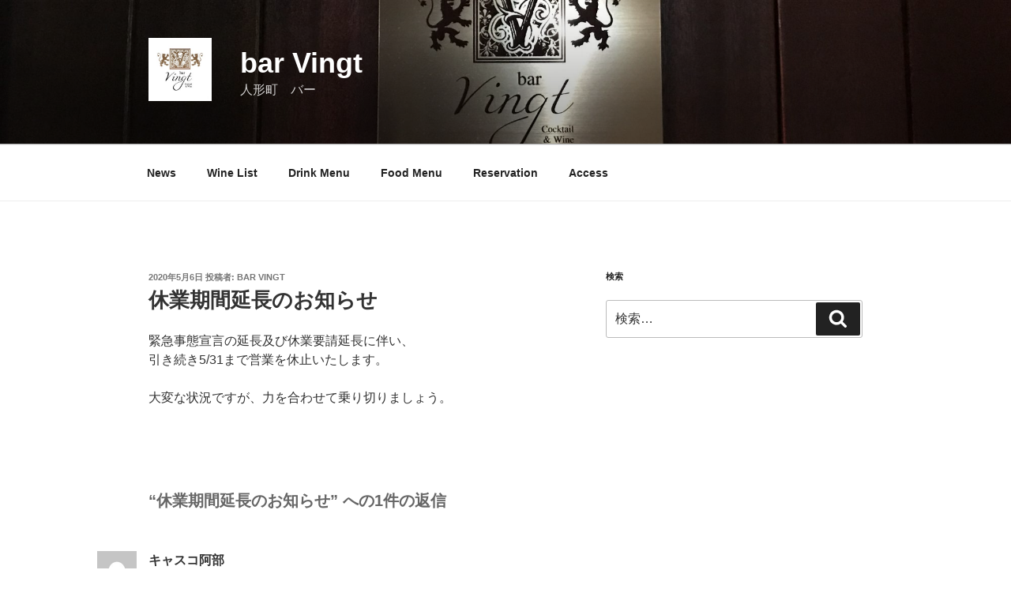

--- FILE ---
content_type: image/svg+xml
request_url: https://s.w.org/images/core/emoji/14.0.0/svg/1f44d.svg
body_size: 534
content:
<svg xmlns="http://www.w3.org/2000/svg" viewBox="0 0 36 36"><path fill="#FFDB5E" d="M34.956 17.916c0-.503-.12-.975-.321-1.404-1.341-4.326-7.619-4.01-16.549-4.221-1.493-.035-.639-1.798-.115-5.668.341-2.517-1.282-6.382-4.01-6.382-4.498 0-.171 3.548-4.148 12.322-2.125 4.688-6.875 2.062-6.875 6.771v10.719c0 1.833.18 3.595 2.758 3.885C8.195 34.219 7.633 36 11.238 36h18.044c1.838 0 3.333-1.496 3.333-3.334 0-.762-.267-1.456-.698-2.018 1.02-.571 1.72-1.649 1.72-2.899 0-.76-.266-1.454-.696-2.015 1.023-.57 1.725-1.649 1.725-2.901 0-.909-.368-1.733-.961-2.336.757-.611 1.251-1.535 1.251-2.581z"/><path fill="#EE9547" d="M23.02 21.249h8.604c1.17 0 2.268-.626 2.866-1.633.246-.415.109-.952-.307-1.199-.415-.247-.952-.108-1.199.307-.283.479-.806.775-1.361.775h-8.81c-.873 0-1.583-.71-1.583-1.583s.71-1.583 1.583-1.583H28.7c.483 0 .875-.392.875-.875s-.392-.875-.875-.875h-5.888c-1.838 0-3.333 1.495-3.333 3.333 0 1.025.475 1.932 1.205 2.544-.615.605-.998 1.445-.998 2.373 0 1.028.478 1.938 1.212 2.549-.611.604-.99 1.441-.99 2.367 0 1.12.559 2.108 1.409 2.713-.524.589-.852 1.356-.852 2.204 0 1.838 1.495 3.333 3.333 3.333h5.484c1.17 0 2.269-.625 2.867-1.632.247-.415.11-.952-.305-1.199-.416-.245-.953-.11-1.199.305-.285.479-.808.776-1.363.776h-5.484c-.873 0-1.583-.71-1.583-1.583s.71-1.583 1.583-1.583h6.506c1.17 0 2.27-.626 2.867-1.633.247-.416.11-.953-.305-1.199-.419-.251-.954-.11-1.199.305-.289.487-.799.777-1.363.777h-7.063c-.873 0-1.583-.711-1.583-1.584s.71-1.583 1.583-1.583h8.091c1.17 0 2.269-.625 2.867-1.632.247-.415.11-.952-.305-1.199-.417-.246-.953-.11-1.199.305-.289.486-.799.776-1.363.776H23.02c-.873 0-1.583-.71-1.583-1.583s.709-1.584 1.583-1.584z"/></svg>